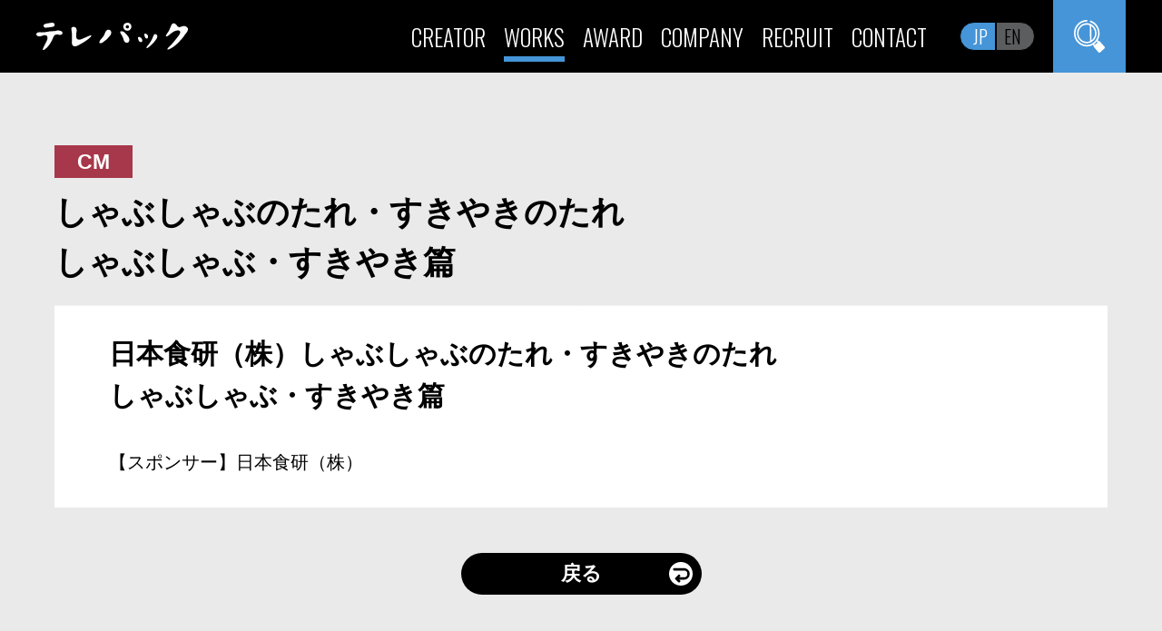

--- FILE ---
content_type: text/html; charset=UTF-8
request_url: https://telepack.co.jp/work/2349/
body_size: 37371
content:
<!DOCTYPE html>
<html lang="ja">
<head>
  
  <meta charset="UTF-8">
  <meta http-equiv="X-UA-Compatible" content="IE=edge">
  <meta name="viewport" content="width=device-width, initial-scale=1.0">
  <meta name='robots' content='index, follow, max-image-preview:large, max-snippet:-1, max-video-preview:-1' />

	<!-- This site is optimized with the Yoast SEO plugin v26.8 - https://yoast.com/product/yoast-seo-wordpress/ -->
	<title>しゃぶしゃぶのたれ・すきやきのたれしゃぶしゃぶ・すきやき篇 - 映像制作会社 株式会社テレパック (Telepack Co.,Ltd.)</title>
	<meta name="description" content="映像制作会社 株式会社テレパック (Telepack Co.,Ltd.) しゃぶしゃぶのたれ・すきやきのたれしゃぶしゃぶ・すきやき篇" />
	<link rel="canonical" href="https://telepack.co.jp/work/2349/" />
	<meta property="og:locale" content="ja_JP" />
	<meta property="og:type" content="article" />
	<meta property="og:title" content="しゃぶしゃぶのたれ・すきやきのたれしゃぶしゃぶ・すきやき篇 - 映像制作会社 株式会社テレパック (Telepack Co.,Ltd.)" />
	<meta property="og:description" content="映像制作会社 株式会社テレパック (Telepack Co.,Ltd.) しゃぶしゃぶのたれ・すきやきのたれしゃぶしゃぶ・すきやき篇" />
	<meta property="og:url" content="https://telepack.co.jp/work/2349/" />
	<meta property="og:site_name" content="映像制作会社 株式会社テレパック (Telepack Co.,Ltd.)" />
	<meta property="article:publisher" content="https://www.facebook.com/telepack.co.ltd" />
	<meta property="article:modified_time" content="2023-08-28T03:26:29+00:00" />
	<meta property="og:image" content="https://telepack.co.jp/wp-content/uploads/2023/08/Ogp.png" />
	<meta name="twitter:card" content="summary_large_image" />
	<meta name="twitter:image" content="https://telepack.co.jp/wp-content/uploads/2023/08/Ogp.png" />
	<meta name="twitter:site" content="@TelepackTV" />
	<script type="application/ld+json" class="yoast-schema-graph">{"@context":"https://schema.org","@graph":[{"@type":"WebPage","@id":"https://telepack.co.jp/work/2349/","url":"https://telepack.co.jp/work/2349/","name":"しゃぶしゃぶのたれ・すきやきのたれ しゃぶしゃぶ・すきやき篇 - 映像制作会社 株式会社テレパック (Telepack Co.,Ltd.)","isPartOf":{"@id":"https://telepack.co.jp/#website"},"datePublished":"1993-10-12T15:00:13+00:00","dateModified":"2023-08-28T03:26:29+00:00","description":"映像制作会社 株式会社テレパック (Telepack Co.,Ltd.) しゃぶしゃぶのたれ・すきやきのたれ しゃぶしゃぶ・すきやき篇","breadcrumb":{"@id":"https://telepack.co.jp/work/2349/#breadcrumb"},"inLanguage":"ja","potentialAction":[{"@type":"ReadAction","target":["https://telepack.co.jp/work/2349/"]}]},{"@type":"BreadcrumbList","@id":"https://telepack.co.jp/work/2349/#breadcrumb","itemListElement":[{"@type":"ListItem","position":1,"name":"Home","item":"https://telepack.co.jp/"},{"@type":"ListItem","position":2,"name":"WORKS","item":"https://telepack.co.jp/work/"},{"@type":"ListItem","position":3,"name":"しゃぶしゃぶのたれ・すきやきのたれしゃぶしゃぶ・すきやき篇"}]},{"@type":"WebSite","@id":"https://telepack.co.jp/#website","url":"https://telepack.co.jp/","name":"映像制作会社 株式会社テレパック (Telepack Co.,Ltd.)","description":"","publisher":{"@id":"https://telepack.co.jp/#organization"},"potentialAction":[{"@type":"SearchAction","target":{"@type":"EntryPoint","urlTemplate":"https://telepack.co.jp/?s={search_term_string}"},"query-input":{"@type":"PropertyValueSpecification","valueRequired":true,"valueName":"search_term_string"}}],"inLanguage":"ja"},{"@type":"Organization","@id":"https://telepack.co.jp/#organization","name":"映像制作会社 株式会社テレパック (Telepack Co.,Ltd.)","url":"https://telepack.co.jp/","logo":{"@type":"ImageObject","inLanguage":"ja","@id":"https://telepack.co.jp/#/schema/logo/image/","url":"https://telepack.co.jp/wp-content/uploads/2023/08/Ogp.png","contentUrl":"https://telepack.co.jp/wp-content/uploads/2023/08/Ogp.png","width":1200,"height":630,"caption":"映像制作会社 株式会社テレパック (Telepack Co.,Ltd.)"},"image":{"@id":"https://telepack.co.jp/#/schema/logo/image/"},"sameAs":["https://www.facebook.com/telepack.co.ltd","https://x.com/TelepackTV","https://www.youtube.com/channel/UCZEAcT8Dcr2l1luXYO9Tu7g","https://www.instagram.com/telepack55/"]}]}</script>
	<!-- / Yoast SEO plugin. -->


<link rel='dns-prefetch' href='//fonts.googleapis.com' />
<link rel="alternate" title="oEmbed (JSON)" type="application/json+oembed" href="https://telepack.co.jp/wp-json/oembed/1.0/embed?url=https%3A%2F%2Ftelepack.co.jp%2Fwork%2F2349%2F" />
<link rel="alternate" title="oEmbed (XML)" type="text/xml+oembed" href="https://telepack.co.jp/wp-json/oembed/1.0/embed?url=https%3A%2F%2Ftelepack.co.jp%2Fwork%2F2349%2F&#038;format=xml" />
<style id='wp-img-auto-sizes-contain-inline-css' type='text/css'>
img:is([sizes=auto i],[sizes^="auto," i]){contain-intrinsic-size:3000px 1500px}
/*# sourceURL=wp-img-auto-sizes-contain-inline-css */
</style>
<style id='wp-emoji-styles-inline-css' type='text/css'>

	img.wp-smiley, img.emoji {
		display: inline !important;
		border: none !important;
		box-shadow: none !important;
		height: 1em !important;
		width: 1em !important;
		margin: 0 0.07em !important;
		vertical-align: -0.1em !important;
		background: none !important;
		padding: 0 !important;
	}
/*# sourceURL=wp-emoji-styles-inline-css */
</style>
<style id='wp-block-library-inline-css' type='text/css'>
:root{--wp-block-synced-color:#7a00df;--wp-block-synced-color--rgb:122,0,223;--wp-bound-block-color:var(--wp-block-synced-color);--wp-editor-canvas-background:#ddd;--wp-admin-theme-color:#007cba;--wp-admin-theme-color--rgb:0,124,186;--wp-admin-theme-color-darker-10:#006ba1;--wp-admin-theme-color-darker-10--rgb:0,107,160.5;--wp-admin-theme-color-darker-20:#005a87;--wp-admin-theme-color-darker-20--rgb:0,90,135;--wp-admin-border-width-focus:2px}@media (min-resolution:192dpi){:root{--wp-admin-border-width-focus:1.5px}}.wp-element-button{cursor:pointer}:root .has-very-light-gray-background-color{background-color:#eee}:root .has-very-dark-gray-background-color{background-color:#313131}:root .has-very-light-gray-color{color:#eee}:root .has-very-dark-gray-color{color:#313131}:root .has-vivid-green-cyan-to-vivid-cyan-blue-gradient-background{background:linear-gradient(135deg,#00d084,#0693e3)}:root .has-purple-crush-gradient-background{background:linear-gradient(135deg,#34e2e4,#4721fb 50%,#ab1dfe)}:root .has-hazy-dawn-gradient-background{background:linear-gradient(135deg,#faaca8,#dad0ec)}:root .has-subdued-olive-gradient-background{background:linear-gradient(135deg,#fafae1,#67a671)}:root .has-atomic-cream-gradient-background{background:linear-gradient(135deg,#fdd79a,#004a59)}:root .has-nightshade-gradient-background{background:linear-gradient(135deg,#330968,#31cdcf)}:root .has-midnight-gradient-background{background:linear-gradient(135deg,#020381,#2874fc)}:root{--wp--preset--font-size--normal:16px;--wp--preset--font-size--huge:42px}.has-regular-font-size{font-size:1em}.has-larger-font-size{font-size:2.625em}.has-normal-font-size{font-size:var(--wp--preset--font-size--normal)}.has-huge-font-size{font-size:var(--wp--preset--font-size--huge)}.has-text-align-center{text-align:center}.has-text-align-left{text-align:left}.has-text-align-right{text-align:right}.has-fit-text{white-space:nowrap!important}#end-resizable-editor-section{display:none}.aligncenter{clear:both}.items-justified-left{justify-content:flex-start}.items-justified-center{justify-content:center}.items-justified-right{justify-content:flex-end}.items-justified-space-between{justify-content:space-between}.screen-reader-text{border:0;clip-path:inset(50%);height:1px;margin:-1px;overflow:hidden;padding:0;position:absolute;width:1px;word-wrap:normal!important}.screen-reader-text:focus{background-color:#ddd;clip-path:none;color:#444;display:block;font-size:1em;height:auto;left:5px;line-height:normal;padding:15px 23px 14px;text-decoration:none;top:5px;width:auto;z-index:100000}html :where(.has-border-color){border-style:solid}html :where([style*=border-top-color]){border-top-style:solid}html :where([style*=border-right-color]){border-right-style:solid}html :where([style*=border-bottom-color]){border-bottom-style:solid}html :where([style*=border-left-color]){border-left-style:solid}html :where([style*=border-width]){border-style:solid}html :where([style*=border-top-width]){border-top-style:solid}html :where([style*=border-right-width]){border-right-style:solid}html :where([style*=border-bottom-width]){border-bottom-style:solid}html :where([style*=border-left-width]){border-left-style:solid}html :where(img[class*=wp-image-]){height:auto;max-width:100%}:where(figure){margin:0 0 1em}html :where(.is-position-sticky){--wp-admin--admin-bar--position-offset:var(--wp-admin--admin-bar--height,0px)}@media screen and (max-width:600px){html :where(.is-position-sticky){--wp-admin--admin-bar--position-offset:0px}}

/*# sourceURL=wp-block-library-inline-css */
</style><style id='global-styles-inline-css' type='text/css'>
:root{--wp--preset--aspect-ratio--square: 1;--wp--preset--aspect-ratio--4-3: 4/3;--wp--preset--aspect-ratio--3-4: 3/4;--wp--preset--aspect-ratio--3-2: 3/2;--wp--preset--aspect-ratio--2-3: 2/3;--wp--preset--aspect-ratio--16-9: 16/9;--wp--preset--aspect-ratio--9-16: 9/16;--wp--preset--color--black: #000000;--wp--preset--color--cyan-bluish-gray: #abb8c3;--wp--preset--color--white: #ffffff;--wp--preset--color--pale-pink: #f78da7;--wp--preset--color--vivid-red: #cf2e2e;--wp--preset--color--luminous-vivid-orange: #ff6900;--wp--preset--color--luminous-vivid-amber: #fcb900;--wp--preset--color--light-green-cyan: #7bdcb5;--wp--preset--color--vivid-green-cyan: #00d084;--wp--preset--color--pale-cyan-blue: #8ed1fc;--wp--preset--color--vivid-cyan-blue: #0693e3;--wp--preset--color--vivid-purple: #9b51e0;--wp--preset--gradient--vivid-cyan-blue-to-vivid-purple: linear-gradient(135deg,rgb(6,147,227) 0%,rgb(155,81,224) 100%);--wp--preset--gradient--light-green-cyan-to-vivid-green-cyan: linear-gradient(135deg,rgb(122,220,180) 0%,rgb(0,208,130) 100%);--wp--preset--gradient--luminous-vivid-amber-to-luminous-vivid-orange: linear-gradient(135deg,rgb(252,185,0) 0%,rgb(255,105,0) 100%);--wp--preset--gradient--luminous-vivid-orange-to-vivid-red: linear-gradient(135deg,rgb(255,105,0) 0%,rgb(207,46,46) 100%);--wp--preset--gradient--very-light-gray-to-cyan-bluish-gray: linear-gradient(135deg,rgb(238,238,238) 0%,rgb(169,184,195) 100%);--wp--preset--gradient--cool-to-warm-spectrum: linear-gradient(135deg,rgb(74,234,220) 0%,rgb(151,120,209) 20%,rgb(207,42,186) 40%,rgb(238,44,130) 60%,rgb(251,105,98) 80%,rgb(254,248,76) 100%);--wp--preset--gradient--blush-light-purple: linear-gradient(135deg,rgb(255,206,236) 0%,rgb(152,150,240) 100%);--wp--preset--gradient--blush-bordeaux: linear-gradient(135deg,rgb(254,205,165) 0%,rgb(254,45,45) 50%,rgb(107,0,62) 100%);--wp--preset--gradient--luminous-dusk: linear-gradient(135deg,rgb(255,203,112) 0%,rgb(199,81,192) 50%,rgb(65,88,208) 100%);--wp--preset--gradient--pale-ocean: linear-gradient(135deg,rgb(255,245,203) 0%,rgb(182,227,212) 50%,rgb(51,167,181) 100%);--wp--preset--gradient--electric-grass: linear-gradient(135deg,rgb(202,248,128) 0%,rgb(113,206,126) 100%);--wp--preset--gradient--midnight: linear-gradient(135deg,rgb(2,3,129) 0%,rgb(40,116,252) 100%);--wp--preset--font-size--small: 13px;--wp--preset--font-size--medium: 20px;--wp--preset--font-size--large: 36px;--wp--preset--font-size--x-large: 42px;--wp--preset--spacing--20: 0.44rem;--wp--preset--spacing--30: 0.67rem;--wp--preset--spacing--40: 1rem;--wp--preset--spacing--50: 1.5rem;--wp--preset--spacing--60: 2.25rem;--wp--preset--spacing--70: 3.38rem;--wp--preset--spacing--80: 5.06rem;--wp--preset--shadow--natural: 6px 6px 9px rgba(0, 0, 0, 0.2);--wp--preset--shadow--deep: 12px 12px 50px rgba(0, 0, 0, 0.4);--wp--preset--shadow--sharp: 6px 6px 0px rgba(0, 0, 0, 0.2);--wp--preset--shadow--outlined: 6px 6px 0px -3px rgb(255, 255, 255), 6px 6px rgb(0, 0, 0);--wp--preset--shadow--crisp: 6px 6px 0px rgb(0, 0, 0);}:where(.is-layout-flex){gap: 0.5em;}:where(.is-layout-grid){gap: 0.5em;}body .is-layout-flex{display: flex;}.is-layout-flex{flex-wrap: wrap;align-items: center;}.is-layout-flex > :is(*, div){margin: 0;}body .is-layout-grid{display: grid;}.is-layout-grid > :is(*, div){margin: 0;}:where(.wp-block-columns.is-layout-flex){gap: 2em;}:where(.wp-block-columns.is-layout-grid){gap: 2em;}:where(.wp-block-post-template.is-layout-flex){gap: 1.25em;}:where(.wp-block-post-template.is-layout-grid){gap: 1.25em;}.has-black-color{color: var(--wp--preset--color--black) !important;}.has-cyan-bluish-gray-color{color: var(--wp--preset--color--cyan-bluish-gray) !important;}.has-white-color{color: var(--wp--preset--color--white) !important;}.has-pale-pink-color{color: var(--wp--preset--color--pale-pink) !important;}.has-vivid-red-color{color: var(--wp--preset--color--vivid-red) !important;}.has-luminous-vivid-orange-color{color: var(--wp--preset--color--luminous-vivid-orange) !important;}.has-luminous-vivid-amber-color{color: var(--wp--preset--color--luminous-vivid-amber) !important;}.has-light-green-cyan-color{color: var(--wp--preset--color--light-green-cyan) !important;}.has-vivid-green-cyan-color{color: var(--wp--preset--color--vivid-green-cyan) !important;}.has-pale-cyan-blue-color{color: var(--wp--preset--color--pale-cyan-blue) !important;}.has-vivid-cyan-blue-color{color: var(--wp--preset--color--vivid-cyan-blue) !important;}.has-vivid-purple-color{color: var(--wp--preset--color--vivid-purple) !important;}.has-black-background-color{background-color: var(--wp--preset--color--black) !important;}.has-cyan-bluish-gray-background-color{background-color: var(--wp--preset--color--cyan-bluish-gray) !important;}.has-white-background-color{background-color: var(--wp--preset--color--white) !important;}.has-pale-pink-background-color{background-color: var(--wp--preset--color--pale-pink) !important;}.has-vivid-red-background-color{background-color: var(--wp--preset--color--vivid-red) !important;}.has-luminous-vivid-orange-background-color{background-color: var(--wp--preset--color--luminous-vivid-orange) !important;}.has-luminous-vivid-amber-background-color{background-color: var(--wp--preset--color--luminous-vivid-amber) !important;}.has-light-green-cyan-background-color{background-color: var(--wp--preset--color--light-green-cyan) !important;}.has-vivid-green-cyan-background-color{background-color: var(--wp--preset--color--vivid-green-cyan) !important;}.has-pale-cyan-blue-background-color{background-color: var(--wp--preset--color--pale-cyan-blue) !important;}.has-vivid-cyan-blue-background-color{background-color: var(--wp--preset--color--vivid-cyan-blue) !important;}.has-vivid-purple-background-color{background-color: var(--wp--preset--color--vivid-purple) !important;}.has-black-border-color{border-color: var(--wp--preset--color--black) !important;}.has-cyan-bluish-gray-border-color{border-color: var(--wp--preset--color--cyan-bluish-gray) !important;}.has-white-border-color{border-color: var(--wp--preset--color--white) !important;}.has-pale-pink-border-color{border-color: var(--wp--preset--color--pale-pink) !important;}.has-vivid-red-border-color{border-color: var(--wp--preset--color--vivid-red) !important;}.has-luminous-vivid-orange-border-color{border-color: var(--wp--preset--color--luminous-vivid-orange) !important;}.has-luminous-vivid-amber-border-color{border-color: var(--wp--preset--color--luminous-vivid-amber) !important;}.has-light-green-cyan-border-color{border-color: var(--wp--preset--color--light-green-cyan) !important;}.has-vivid-green-cyan-border-color{border-color: var(--wp--preset--color--vivid-green-cyan) !important;}.has-pale-cyan-blue-border-color{border-color: var(--wp--preset--color--pale-cyan-blue) !important;}.has-vivid-cyan-blue-border-color{border-color: var(--wp--preset--color--vivid-cyan-blue) !important;}.has-vivid-purple-border-color{border-color: var(--wp--preset--color--vivid-purple) !important;}.has-vivid-cyan-blue-to-vivid-purple-gradient-background{background: var(--wp--preset--gradient--vivid-cyan-blue-to-vivid-purple) !important;}.has-light-green-cyan-to-vivid-green-cyan-gradient-background{background: var(--wp--preset--gradient--light-green-cyan-to-vivid-green-cyan) !important;}.has-luminous-vivid-amber-to-luminous-vivid-orange-gradient-background{background: var(--wp--preset--gradient--luminous-vivid-amber-to-luminous-vivid-orange) !important;}.has-luminous-vivid-orange-to-vivid-red-gradient-background{background: var(--wp--preset--gradient--luminous-vivid-orange-to-vivid-red) !important;}.has-very-light-gray-to-cyan-bluish-gray-gradient-background{background: var(--wp--preset--gradient--very-light-gray-to-cyan-bluish-gray) !important;}.has-cool-to-warm-spectrum-gradient-background{background: var(--wp--preset--gradient--cool-to-warm-spectrum) !important;}.has-blush-light-purple-gradient-background{background: var(--wp--preset--gradient--blush-light-purple) !important;}.has-blush-bordeaux-gradient-background{background: var(--wp--preset--gradient--blush-bordeaux) !important;}.has-luminous-dusk-gradient-background{background: var(--wp--preset--gradient--luminous-dusk) !important;}.has-pale-ocean-gradient-background{background: var(--wp--preset--gradient--pale-ocean) !important;}.has-electric-grass-gradient-background{background: var(--wp--preset--gradient--electric-grass) !important;}.has-midnight-gradient-background{background: var(--wp--preset--gradient--midnight) !important;}.has-small-font-size{font-size: var(--wp--preset--font-size--small) !important;}.has-medium-font-size{font-size: var(--wp--preset--font-size--medium) !important;}.has-large-font-size{font-size: var(--wp--preset--font-size--large) !important;}.has-x-large-font-size{font-size: var(--wp--preset--font-size--x-large) !important;}
/*# sourceURL=global-styles-inline-css */
</style>

<style id='classic-theme-styles-inline-css' type='text/css'>
/*! This file is auto-generated */
.wp-block-button__link{color:#fff;background-color:#32373c;border-radius:9999px;box-shadow:none;text-decoration:none;padding:calc(.667em + 2px) calc(1.333em + 2px);font-size:1.125em}.wp-block-file__button{background:#32373c;color:#fff;text-decoration:none}
/*# sourceURL=/wp-includes/css/classic-themes.min.css */
</style>
<link rel='stylesheet' id='dashicons-css' href='https://telepack.co.jp/wp-includes/css/dashicons.min.css?ver=5e100a353ce535b96eac4f93e9ac6e95' type='text/css' media='all' />
<link rel='stylesheet' id='admin-bar-css' href='https://telepack.co.jp/wp-includes/css/admin-bar.min.css?ver=5e100a353ce535b96eac4f93e9ac6e95' type='text/css' media='all' />
<style id='admin-bar-inline-css' type='text/css'>

    /* Hide CanvasJS credits for P404 charts specifically */
    #p404RedirectChart .canvasjs-chart-credit {
        display: none !important;
    }
    
    #p404RedirectChart canvas {
        border-radius: 6px;
    }

    .p404-redirect-adminbar-weekly-title {
        font-weight: bold;
        font-size: 14px;
        color: #fff;
        margin-bottom: 6px;
    }

    #wpadminbar #wp-admin-bar-p404_free_top_button .ab-icon:before {
        content: "\f103";
        color: #dc3545;
        top: 3px;
    }
    
    #wp-admin-bar-p404_free_top_button .ab-item {
        min-width: 80px !important;
        padding: 0px !important;
    }
    
    /* Ensure proper positioning and z-index for P404 dropdown */
    .p404-redirect-adminbar-dropdown-wrap { 
        min-width: 0; 
        padding: 0;
        position: static !important;
    }
    
    #wpadminbar #wp-admin-bar-p404_free_top_button_dropdown {
        position: static !important;
    }
    
    #wpadminbar #wp-admin-bar-p404_free_top_button_dropdown .ab-item {
        padding: 0 !important;
        margin: 0 !important;
    }
    
    .p404-redirect-dropdown-container {
        min-width: 340px;
        padding: 18px 18px 12px 18px;
        background: #23282d !important;
        color: #fff;
        border-radius: 12px;
        box-shadow: 0 8px 32px rgba(0,0,0,0.25);
        margin-top: 10px;
        position: relative !important;
        z-index: 999999 !important;
        display: block !important;
        border: 1px solid #444;
    }
    
    /* Ensure P404 dropdown appears on hover */
    #wpadminbar #wp-admin-bar-p404_free_top_button .p404-redirect-dropdown-container { 
        display: none !important;
    }
    
    #wpadminbar #wp-admin-bar-p404_free_top_button:hover .p404-redirect-dropdown-container { 
        display: block !important;
    }
    
    #wpadminbar #wp-admin-bar-p404_free_top_button:hover #wp-admin-bar-p404_free_top_button_dropdown .p404-redirect-dropdown-container {
        display: block !important;
    }
    
    .p404-redirect-card {
        background: #2c3338;
        border-radius: 8px;
        padding: 18px 18px 12px 18px;
        box-shadow: 0 2px 8px rgba(0,0,0,0.07);
        display: flex;
        flex-direction: column;
        align-items: flex-start;
        border: 1px solid #444;
    }
    
    .p404-redirect-btn {
        display: inline-block;
        background: #dc3545;
        color: #fff !important;
        font-weight: bold;
        padding: 5px 22px;
        border-radius: 8px;
        text-decoration: none;
        font-size: 17px;
        transition: background 0.2s, box-shadow 0.2s;
        margin-top: 8px;
        box-shadow: 0 2px 8px rgba(220,53,69,0.15);
        text-align: center;
        line-height: 1.6;
    }
    
    .p404-redirect-btn:hover {
        background: #c82333;
        color: #fff !important;
        box-shadow: 0 4px 16px rgba(220,53,69,0.25);
    }
    
    /* Prevent conflicts with other admin bar dropdowns */
    #wpadminbar .ab-top-menu > li:hover > .ab-item,
    #wpadminbar .ab-top-menu > li.hover > .ab-item {
        z-index: auto;
    }
    
    #wpadminbar #wp-admin-bar-p404_free_top_button:hover > .ab-item {
        z-index: 999998 !important;
    }
    
/*# sourceURL=admin-bar-inline-css */
</style>
<link rel='stylesheet' id='contact-form-7-css' href='https://telepack.co.jp/wp-content/plugins/contact-form-7/includes/css/styles.css?ver=6.1.4' type='text/css' media='all' />
<link rel='stylesheet' id='cf7msm_styles-css' href='https://telepack.co.jp/wp-content/plugins/contact-form-7-multi-step-module/resources/cf7msm.css?ver=4.5' type='text/css' media='all' />
<link rel='stylesheet' id='google-fonts-css' href='https://fonts.googleapis.com/css2?family=Oswald%3Awght%40300&#038;display=swap&#038;ver=5e100a353ce535b96eac4f93e9ac6e95' type='text/css' media='all' />
<link rel='stylesheet' id='recruit-style-css' href='https://telepack.co.jp/wp-content/themes/telepack_2023/css/work.css?ver=5e100a353ce535b96eac4f93e9ac6e95' type='text/css' media='all' />
<link rel='stylesheet' id='cf7cf-style-css' href='https://telepack.co.jp/wp-content/plugins/cf7-conditional-fields/style.css?ver=2.6.7' type='text/css' media='all' />
<script type="text/javascript" src="https://telepack.co.jp/wp-includes/js/jquery/jquery.min.js?ver=3.7.1" id="jquery-core-js"></script>
<script type="text/javascript" src="https://telepack.co.jp/wp-includes/js/jquery/jquery-migrate.min.js?ver=3.4.1" id="jquery-migrate-js"></script>
<link rel="https://api.w.org/" href="https://telepack.co.jp/wp-json/" /><link rel="alternate" title="JSON" type="application/json" href="https://telepack.co.jp/wp-json/wp/v2/work/2349" /><link rel="EditURI" type="application/rsd+xml" title="RSD" href="https://telepack.co.jp/xmlrpc.php?rsd" />

<link rel='shortlink' href='https://telepack.co.jp/?p=2349' />
<link rel="icon" href="https://telepack.co.jp/wp-content/uploads/2023/06/cropped-Favicon-32x32.png" sizes="32x32" />
<link rel="icon" href="https://telepack.co.jp/wp-content/uploads/2023/06/cropped-Favicon-192x192.png" sizes="192x192" />
<link rel="apple-touch-icon" href="https://telepack.co.jp/wp-content/uploads/2023/06/cropped-Favicon-180x180.png" />
<meta name="msapplication-TileImage" content="https://telepack.co.jp/wp-content/uploads/2023/06/cropped-Favicon-270x270.png" />

  <link rel="preconnect" href="https://fonts.googleapis.com">
  <link rel="preconnect" href="https://fonts.gstatic.com" crossorigin>

</head>
<body class="wp-singular work-template-default single single-work postid-2349 wp-theme-telepack_2023">
  
  <div class="wrapper">
    <header class="header">
  <div class="header__inner">
    <p class="header__logo"><a href="https://telepack.co.jp/"><img src="https://telepack.co.jp/wp-content/themes/telepack_2023/img/common/logo_telepack.svg" alt="テレパック"></a></p>
    <p class="header__logo en"><a href="https://telepack.co.jp/">TELEPACK CO.,LTD.</a></p>
    <a class="header__burger">
      <span></span>
      <span></span>
      <span></span>
    </a>
    <nav class="header__gnav">
      <ul>
        <li><a href="/creator/">CREATOR</a></li>
        <li><a href="https://telepack.co.jp/work/">WORKS</a></li>
        <li><a href="/award/">AWARD</a></li>
        <li><a href="/company/">COMPANY</a></li>
        <li><a href="/recruit/">RECRUIT</a></li>
        <li><a href="/contact/">CONTACT</a></li>
        <li class="header__sns">
          <p>FOLLOW US</p>
          <ul>
            <li><a href="https://twitter.com/TelepackTV" target="_blank"><img src="https://telepack.co.jp/wp-content/themes/telepack_2023/img/common/icon_twitter.svg" alt="Twitter"></a></li>
            <li><a href="https://www.facebook.com/telepack.co.ltd" target="_blank"><img src="https://telepack.co.jp/wp-content/themes/telepack_2023/img/common/icon_facebook.svg" alt="facebook"></a></li>
            <li><a href="https://www.youtube.com/channel/UCZEAcT8Dcr2l1luXYO9Tu7g" target="_blank"><img src="https://telepack.co.jp/wp-content/themes/telepack_2023/img/common/icon_youtube.svg" alt="YouTube"></a></li>
            <li><a href="https://www.instagram.com/telepack55/" target="_blank"><img src="https://telepack.co.jp/wp-content/themes/telepack_2023/img/common/icon_instagram.svg" alt="Instagram"></a></li>
          </ul>
        </li>
      </ul>
    </nav>
    <div class="header__trans">
      <a class="header__trans__btn header__trans__btn--jp" href="/">JP</a>
      <a class="header__trans__btn header__trans__btn--en" href="/en/">EN</a>
    </div>
    <form role="search" method="get" id="searchform" class="searchform" action="https://telepack.co.jp/">
				<div>
					<label class="screen-reader-text" for="s">検索:</label>
					<input type="text" value="" name="s" id="s" />
					<input type="submit" id="searchsubmit" value="検索" />
				</div>
			</form>    <button class="header__search">
      <img src="https://telepack.co.jp/wp-content/themes/telepack_2023/img/common/icon_search.svg" alt="サイト内検索">
    </button>
  </div>
</header>
<main>

    <div class="mv">
    <div class="mv__inner">
                <div class="mv__tag tag tag--cm">CM</div>
        <h1 class="mv__ttl ttl--h2">しゃぶしゃぶのたれ・すきやきのたれ<br>しゃぶしゃぶ・すきやき篇</h1>
            </div>
    <!-- /.mv__inner -->
    <ul class="mv__slider ">
                    <li><img src="https://telepack.co.jp/wp-content/themes/telepack_2023/img/dummy.png" alt="moja"></li>
            </ul>
    </div>
    <!-- /.mv -->

    <div class="work">
    <h2 class="work__ttl ttl--h2">日本食研（株）しゃぶしゃぶのたれ・すきやきのたれ<br />
しゃぶしゃぶ・すきやき篇</h2>
    <p class="work__text">【スポンサー】日本食研（株）</p>
    <div class="work__inner">
        
        
            </div>
    <!-- /.work__inner -->
    </div>
    <!-- /.work -->

    

    
    <button class="work__back btn--back">戻る</button>

</main>

<footer class="footer">
  <button class="footer__pageTop"><a href="#top" data-scroll><img src="https://telepack.co.jp/wp-content/themes/telepack_2023/img/common/icon_pagetop.svg" alt="PAGE TOP"></a></button>
  <div class="footer__inner">
    <nav class="footer__gnav">
      <ul>
        <li><a href="/creator/">CREATOR</a></li>
        <li><a href="/work/">WORKS</a></li>
        <li><a href="/award/">AWARD</a></li>
        <li><a href="/company/">COMPANY</a></li>
        <li><a href="/recruit/">RECRUIT</a></li>
        <li><a href="/contact/">CONTACT</a></li>
      </ul>
    </nav>
    <nav class="footer__fnav">
      <ul>
        <li><a href="/privacy/">プライバシーポリシー</a></li>
      </ul>
    </nav>
    <ul class="footer__sns">
      <li><a href="https://twitter.com/TelepackTV" target="_blank"><img src="https://telepack.co.jp/wp-content/themes/telepack_2023/img/common/icon_twitter.svg" alt="Twitter"></a></li>
      <li><a href="https://www.facebook.com/telepack.co.ltd" target="_blank"><img src="https://telepack.co.jp/wp-content/themes/telepack_2023/img/common/icon_facebook.svg" alt="facebook"></a></li>
      <li><a href="https://www.youtube.com/channel/UCZEAcT8Dcr2l1luXYO9Tu7g" target="_blank"><img src="https://telepack.co.jp/wp-content/themes/telepack_2023/img/common/icon_youtube.svg" alt="YouTube"></a></li>
      <li><a href="https://www.instagram.com/telepack55/" target="_blank"><img src="https://telepack.co.jp/wp-content/themes/telepack_2023/img/common/icon_instagram.svg" alt="Instagram"></a></li>
    </ul>
    <p class="footer__logo"><img src="https://telepack.co.jp/wp-content/themes/telepack_2023/img/common/logo_telepack.svg" alt="テレパック"></p>
    <p class="footer__logo en">TELEPACK CO.,LTD.</p>
    <small class="footer__copyright">Copyright&copy; 2023, TELEPACK, Inc. All Rights Reserved.</small>
  </div>
</footer>
  </div>
  <!-- /.wrapeer -->

<script type="speculationrules">
{"prefetch":[{"source":"document","where":{"and":[{"href_matches":"/*"},{"not":{"href_matches":["/wp-*.php","/wp-admin/*","/wp-content/uploads/*","/wp-content/*","/wp-content/plugins/*","/wp-content/themes/telepack_2023/*","/*\\?(.+)"]}},{"not":{"selector_matches":"a[rel~=\"nofollow\"]"}},{"not":{"selector_matches":".no-prefetch, .no-prefetch a"}}]},"eagerness":"conservative"}]}
</script>
<script type="text/javascript" src="https://telepack.co.jp/wp-includes/js/dist/hooks.min.js?ver=dd5603f07f9220ed27f1" id="wp-hooks-js"></script>
<script type="text/javascript" src="https://telepack.co.jp/wp-includes/js/dist/i18n.min.js?ver=c26c3dc7bed366793375" id="wp-i18n-js"></script>
<script type="text/javascript" id="wp-i18n-js-after">
/* <![CDATA[ */
wp.i18n.setLocaleData( { 'text direction\u0004ltr': [ 'ltr' ] } );
//# sourceURL=wp-i18n-js-after
/* ]]> */
</script>
<script type="text/javascript" src="https://telepack.co.jp/wp-content/plugins/contact-form-7/includes/swv/js/index.js?ver=6.1.4" id="swv-js"></script>
<script type="text/javascript" id="contact-form-7-js-translations">
/* <![CDATA[ */
( function( domain, translations ) {
	var localeData = translations.locale_data[ domain ] || translations.locale_data.messages;
	localeData[""].domain = domain;
	wp.i18n.setLocaleData( localeData, domain );
} )( "contact-form-7", {"translation-revision-date":"2025-11-30 08:12:23+0000","generator":"GlotPress\/4.0.3","domain":"messages","locale_data":{"messages":{"":{"domain":"messages","plural-forms":"nplurals=1; plural=0;","lang":"ja_JP"},"This contact form is placed in the wrong place.":["\u3053\u306e\u30b3\u30f3\u30bf\u30af\u30c8\u30d5\u30a9\u30fc\u30e0\u306f\u9593\u9055\u3063\u305f\u4f4d\u7f6e\u306b\u7f6e\u304b\u308c\u3066\u3044\u307e\u3059\u3002"],"Error:":["\u30a8\u30e9\u30fc:"]}},"comment":{"reference":"includes\/js\/index.js"}} );
//# sourceURL=contact-form-7-js-translations
/* ]]> */
</script>
<script type="text/javascript" id="contact-form-7-js-before">
/* <![CDATA[ */
var wpcf7 = {
    "api": {
        "root": "https:\/\/telepack.co.jp\/wp-json\/",
        "namespace": "contact-form-7\/v1"
    }
};
//# sourceURL=contact-form-7-js-before
/* ]]> */
</script>
<script type="text/javascript" src="https://telepack.co.jp/wp-content/plugins/contact-form-7/includes/js/index.js?ver=6.1.4" id="contact-form-7-js"></script>
<script type="text/javascript" id="cf7msm-js-extra">
/* <![CDATA[ */
var cf7msm_posted_data = {"_wpcf7cf_hidden_group_fields":"[]","_wpcf7cf_hidden_groups":"[]","_wpcf7cf_visible_groups":"[]"};
//# sourceURL=cf7msm-js-extra
/* ]]> */
</script>
<script type="text/javascript" src="https://telepack.co.jp/wp-content/plugins/contact-form-7-multi-step-module/resources/cf7msm.min.js?ver=4.5" id="cf7msm-js"></script>
<script type="text/javascript" src="https://telepack.co.jp/wp-content/themes/telepack_2023/js/work.js?ver=5e100a353ce535b96eac4f93e9ac6e95" id="index-script-js"></script>
<script type="text/javascript" id="wpcf7cf-scripts-js-extra">
/* <![CDATA[ */
var wpcf7cf_global_settings = {"ajaxurl":"https://telepack.co.jp/wp-admin/admin-ajax.php"};
//# sourceURL=wpcf7cf-scripts-js-extra
/* ]]> */
</script>
<script type="text/javascript" src="https://telepack.co.jp/wp-content/plugins/cf7-conditional-fields/js/scripts.js?ver=2.6.7" id="wpcf7cf-scripts-js"></script>
<script id="wp-emoji-settings" type="application/json">
{"baseUrl":"https://s.w.org/images/core/emoji/17.0.2/72x72/","ext":".png","svgUrl":"https://s.w.org/images/core/emoji/17.0.2/svg/","svgExt":".svg","source":{"concatemoji":"https://telepack.co.jp/wp-includes/js/wp-emoji-release.min.js?ver=5e100a353ce535b96eac4f93e9ac6e95"}}
</script>
<script type="module">
/* <![CDATA[ */
/*! This file is auto-generated */
const a=JSON.parse(document.getElementById("wp-emoji-settings").textContent),o=(window._wpemojiSettings=a,"wpEmojiSettingsSupports"),s=["flag","emoji"];function i(e){try{var t={supportTests:e,timestamp:(new Date).valueOf()};sessionStorage.setItem(o,JSON.stringify(t))}catch(e){}}function c(e,t,n){e.clearRect(0,0,e.canvas.width,e.canvas.height),e.fillText(t,0,0);t=new Uint32Array(e.getImageData(0,0,e.canvas.width,e.canvas.height).data);e.clearRect(0,0,e.canvas.width,e.canvas.height),e.fillText(n,0,0);const a=new Uint32Array(e.getImageData(0,0,e.canvas.width,e.canvas.height).data);return t.every((e,t)=>e===a[t])}function p(e,t){e.clearRect(0,0,e.canvas.width,e.canvas.height),e.fillText(t,0,0);var n=e.getImageData(16,16,1,1);for(let e=0;e<n.data.length;e++)if(0!==n.data[e])return!1;return!0}function u(e,t,n,a){switch(t){case"flag":return n(e,"\ud83c\udff3\ufe0f\u200d\u26a7\ufe0f","\ud83c\udff3\ufe0f\u200b\u26a7\ufe0f")?!1:!n(e,"\ud83c\udde8\ud83c\uddf6","\ud83c\udde8\u200b\ud83c\uddf6")&&!n(e,"\ud83c\udff4\udb40\udc67\udb40\udc62\udb40\udc65\udb40\udc6e\udb40\udc67\udb40\udc7f","\ud83c\udff4\u200b\udb40\udc67\u200b\udb40\udc62\u200b\udb40\udc65\u200b\udb40\udc6e\u200b\udb40\udc67\u200b\udb40\udc7f");case"emoji":return!a(e,"\ud83e\u1fac8")}return!1}function f(e,t,n,a){let r;const o=(r="undefined"!=typeof WorkerGlobalScope&&self instanceof WorkerGlobalScope?new OffscreenCanvas(300,150):document.createElement("canvas")).getContext("2d",{willReadFrequently:!0}),s=(o.textBaseline="top",o.font="600 32px Arial",{});return e.forEach(e=>{s[e]=t(o,e,n,a)}),s}function r(e){var t=document.createElement("script");t.src=e,t.defer=!0,document.head.appendChild(t)}a.supports={everything:!0,everythingExceptFlag:!0},new Promise(t=>{let n=function(){try{var e=JSON.parse(sessionStorage.getItem(o));if("object"==typeof e&&"number"==typeof e.timestamp&&(new Date).valueOf()<e.timestamp+604800&&"object"==typeof e.supportTests)return e.supportTests}catch(e){}return null}();if(!n){if("undefined"!=typeof Worker&&"undefined"!=typeof OffscreenCanvas&&"undefined"!=typeof URL&&URL.createObjectURL&&"undefined"!=typeof Blob)try{var e="postMessage("+f.toString()+"("+[JSON.stringify(s),u.toString(),c.toString(),p.toString()].join(",")+"));",a=new Blob([e],{type:"text/javascript"});const r=new Worker(URL.createObjectURL(a),{name:"wpTestEmojiSupports"});return void(r.onmessage=e=>{i(n=e.data),r.terminate(),t(n)})}catch(e){}i(n=f(s,u,c,p))}t(n)}).then(e=>{for(const n in e)a.supports[n]=e[n],a.supports.everything=a.supports.everything&&a.supports[n],"flag"!==n&&(a.supports.everythingExceptFlag=a.supports.everythingExceptFlag&&a.supports[n]);var t;a.supports.everythingExceptFlag=a.supports.everythingExceptFlag&&!a.supports.flag,a.supports.everything||((t=a.source||{}).concatemoji?r(t.concatemoji):t.wpemoji&&t.twemoji&&(r(t.twemoji),r(t.wpemoji)))});
//# sourceURL=https://telepack.co.jp/wp-includes/js/wp-emoji-loader.min.js
/* ]]> */
</script>
</body>
</html><script>
(function () {
const name = ["\u30a2\u30b7\u30b9\u30bf\u30f3\u30c8\u30c7\u30a3\u30ec\u30af\u30bf\u30fc","\u30a2\u30b7\u30b9\u30bf\u30f3\u30c8\u30d7\u30ed\u30c7\u30e5\u30fc\u30b5\u30fc","\u30c7\u30a3\u30ec\u30af\u30bf\u30fc","\u30d7\u30ed\u30c7\u30e5\u30fc\u30b5\u30fc","\u30e9\u30a4\u30c4","\u64ae\u5f71","\u7de8\u96c6","\u811a\u672c"];
const slug = ["j_ad","j_ap","j_d","j_p","j_r","j_c","j_e","j_w"];

const positions = document.querySelectorAll('.pos');
positions.forEach((p)=>{
    for(let i = 0; i < name.length; i++){
        const alphabet = slug[i].substr(2).toUpperCase();
        const jp = p.textContent.replace(name[i], alphabet);
        p.textContent = jp;
    }
});
}());
</script>

--- FILE ---
content_type: image/svg+xml
request_url: https://telepack.co.jp/wp-content/themes/telepack_2023/img/common/icon_facebook.svg
body_size: 896
content:
<svg xmlns="http://www.w3.org/2000/svg" xmlns:xlink="http://www.w3.org/1999/xlink" width="33" height="32" viewBox="0 0 33 32"><defs><clipPath id="a"><rect width="33" height="32" transform="translate(-0.136 0.305)" fill="none"/></clipPath></defs><g transform="translate(0.136 -0.305)" clip-path="url(#a)"><path d="M32.615,16.307A16.307,16.307,0,1,0,13.759,32.417v-11.4H9.619V16.307h4.141V12.715c0-4.087,2.435-6.345,6.159-6.345a25.077,25.077,0,0,1,3.65.319V10.7H21.513a2.357,2.357,0,0,0-2.657,2.547v3.059h4.523l-.723,4.714h-3.8v11.4A16.311,16.311,0,0,0,32.615,16.307" transform="translate(-0.123 0.09)" fill="#1877f2"/><path d="M315.036,214.651l.723-4.714h-4.523v-3.059a2.357,2.357,0,0,1,2.657-2.547h2.056v-4.013A25.076,25.076,0,0,0,312.3,200c-3.725,0-6.16,2.258-6.16,6.345v3.593H302v4.714h4.141v11.4a16.479,16.479,0,0,0,5.1,0v-11.4Z" transform="translate(-292.504 -193.54)" fill="#fff"/></g></svg>

--- FILE ---
content_type: image/svg+xml
request_url: https://telepack.co.jp/wp-content/themes/telepack_2023/img/common/icon_pagetop.svg
body_size: 3195
content:
<svg xmlns="http://www.w3.org/2000/svg" width="63.276" height="38.642" viewBox="0 0 63.276 38.642"><g transform="translate(-668.768 -2354.12)"><path d="M.768-8.676q.5-.048,1.086-.072t1.194-.024a6.945,6.945,0,0,1,1.4.132,3.452,3.452,0,0,1,1.128.432,2.12,2.12,0,0,1,.762.81,2.634,2.634,0,0,1,.276,1.266,2.8,2.8,0,0,1-.39,1.512A2.489,2.489,0,0,1,5.1-3.666a4.24,4.24,0,0,1-1.752.33q-.264,0-.534-.018t-.5-.03V0H.768ZM3.1-4.572a2.324,2.324,0,0,0,1.44-.4A1.355,1.355,0,0,0,5.064-6.12,1.251,1.251,0,0,0,4.6-7.188a2.2,2.2,0,0,0-1.338-.348q-.216,0-.468.006t-.48.03v2.868l.336.036A4.019,4.019,0,0,0,3.1-4.572ZM10.74-8.736h1.98L15.384,0h-1.62L12.2-5.82l-.468-1.632h-.024L11.244-5.82,9.7,0H8.076Zm-.2,5.148h2.388L13.2-2.376H10.26ZM21.876.144a4.986,4.986,0,0,1-1.89-.33,3.624,3.624,0,0,1-1.35-.93,3.945,3.945,0,0,1-.81-1.41,5.567,5.567,0,0,1-.27-1.77,5.4,5.4,0,0,1,.306-1.86,4.224,4.224,0,0,1,.876-1.452,3.825,3.825,0,0,1,1.386-.942,4.859,4.859,0,0,1,1.836-.33,6.255,6.255,0,0,1,1.362.138,7.157,7.157,0,0,1,.99.282l-.228,1.284a7.983,7.983,0,0,0-.912-.282,4.768,4.768,0,0,0-1.152-.126,3,3,0,0,0-1.158.216,2.409,2.409,0,0,0-.894.636,2.957,2.957,0,0,0-.576,1.014,4.186,4.186,0,0,0-.2,1.362,3.9,3.9,0,0,0,.354,1.746,2.526,2.526,0,0,0,.984,1.086,2.79,2.79,0,0,0,1.446.372,2.91,2.91,0,0,0,.606-.06q.282-.06.486-.12V-4.1l.636.684H21.576l.072-1.212h2.88v4.3a6.587,6.587,0,0,1-.738.228,9.108,9.108,0,0,1-.918.18A6.869,6.869,0,0,1,21.876.144ZM27.6-8.736h5.076L32.6-7.44H29.16v2.3h3.2l-.072,1.284H29.16V-1.3h3.684L32.76,0H27.6ZM41.856-7.428H39.492l.084-1.308h6.18l-.072,1.308H43.4V0H41.856ZM51.444.144A3.748,3.748,0,0,1,49.806-.2a3.484,3.484,0,0,1-1.212-.954,4.272,4.272,0,0,1-.756-1.434,5.922,5.922,0,0,1-.258-1.782,5.922,5.922,0,0,1,.258-1.782,4.272,4.272,0,0,1,.756-1.434,3.484,3.484,0,0,1,1.212-.954,3.748,3.748,0,0,1,1.638-.342,3.777,3.777,0,0,1,1.65.342,3.484,3.484,0,0,1,1.212.954,4.272,4.272,0,0,1,.756,1.434,5.922,5.922,0,0,1,.258,1.782,5.922,5.922,0,0,1-.258,1.782,4.272,4.272,0,0,1-.756,1.434A3.484,3.484,0,0,1,53.094-.2,3.777,3.777,0,0,1,51.444.144Zm0-1.3a2.024,2.024,0,0,0,.99-.234,1.958,1.958,0,0,0,.708-.672,3.157,3.157,0,0,0,.414-1.02,5.84,5.84,0,0,0,.132-1.29,5.84,5.84,0,0,0-.132-1.29,3.157,3.157,0,0,0-.414-1.02,1.958,1.958,0,0,0-.708-.672,2.024,2.024,0,0,0-.99-.234,1.989,1.989,0,0,0-.984.234,1.974,1.974,0,0,0-.7.672,3.256,3.256,0,0,0-.42,1.02,5.6,5.6,0,0,0-.138,1.29,5.6,5.6,0,0,0,.138,1.29,3.256,3.256,0,0,0,.42,1.02,1.974,1.974,0,0,0,.7.672A1.989,1.989,0,0,0,51.444-1.152ZM58.2-8.676q.5-.048,1.086-.072t1.194-.024a6.945,6.945,0,0,1,1.4.132,3.452,3.452,0,0,1,1.128.432,2.12,2.12,0,0,1,.762.81,2.634,2.634,0,0,1,.276,1.266,2.8,2.8,0,0,1-.39,1.512,2.489,2.489,0,0,1-1.122.954,4.24,4.24,0,0,1-1.752.33q-.264,0-.534-.018t-.5-.03V0H58.2Zm2.328,4.1a2.324,2.324,0,0,0,1.44-.4A1.355,1.355,0,0,0,62.5-6.12a1.251,1.251,0,0,0-.462-1.068A2.2,2.2,0,0,0,60.7-7.536q-.216,0-.468.006t-.48.03v2.868l.336.036A4.019,4.019,0,0,0,60.528-4.572Z" transform="translate(668 2363)" fill="#f4f8f4"/><path d="M-2158.578,2389.764v8.137l-17.906,11.861v-7.954Z" transform="translate(2856.289 -17)" fill="#fff"/><path d="M-2176.484,2389.764v8.137l17.906,11.861v-7.954Z" transform="translate(2878.773 -17)" fill="#fff"/></g></svg>

--- FILE ---
content_type: image/svg+xml
request_url: https://telepack.co.jp/wp-content/themes/telepack_2023/img/common/logo_telepack.svg
body_size: 3642
content:
<svg xmlns="http://www.w3.org/2000/svg" xmlns:xlink="http://www.w3.org/1999/xlink" width="166.931" height="31" viewBox="0 0 166.931 31"><defs><clipPath id="a"><rect width="166.931" height="31" fill="none"/></clipPath></defs><g clip-path="url(#a)"><path d="M21.777.628A24.335,24.335,0,0,1,24.666.044S27.6-.394,28.29,1.5a2.645,2.645,0,0,1-2.018,3.212s-1.193.146-2.752.389c-2.358.367-5.055.882-6.329.262,0,0-2.064-1.656-.5-3.165,0,0-.092-.236,1.605-.917A10.781,10.781,0,0,1,21.777.628" transform="translate(-8.256 0)" fill="#fff" fill-rule="evenodd"/><path d="M5.22,20.261s-4.311-.6-5.091,1.376c0,0-.871,2.155,1.926,3.027,0,0,2.981.413,4.266-.459a6.849,6.849,0,0,1,2.752-.78s2.018-.137,2.66,1.1c0,0,1.238,1.514-.093,5.137L7.972,37.232S6.917,39.158,7.1,39.984c0,0,.826,1.238,3.211-1.193,0,0,5.045-3.761,8.44-13.072,0,0,.734-2.706,3.027-2.889a5.974,5.974,0,0,1,2.935.137s2.913.826,3.945-1.1c0,0,.871-2.11-1.835-3.256,0,0-3.207-1.055-5.574-.008-.1.044-.744.15-.847.191a20.6,20.6,0,0,1-3.9.184,28.922,28.922,0,0,0-5.136.826,26.744,26.744,0,0,1-6.147.459" transform="translate(0 -9.299)" fill="#fff" fill-rule="evenodd"/><path d="M81.307,9.693a2.593,2.593,0,0,0-2.11,3.073s.688,5.045.642,6.513c0,0,.092,6.008-.137,7.155,0,0-.551,4.266,2.155,5.229,0,0,2.019.826,5-1.055,0,0,9.357-4.862,13.485-9.4,0,0,1.238-1.284.688-1.743,0,0-.872-.5-2.523.55l-7.568,3.394s-4.311,2.2-5.963-.55c0,0-.55-.642-.5-3.67a18.954,18.954,0,0,1,.413-4.128S85.939,9.6,81.307,9.693" transform="translate(-40.587 -4.969)" fill="#fff" fill-rule="evenodd"/><path d="M154.3,16.978s-2.156-1.468-3.715-.092c0,0-1.56,1.1-2.569,4.587,0,0-.5,1.743-3.21,4.816,0,0-2.936,3.027-2.478,4.954,0,0,.918.963,3.3-.138a30.542,30.542,0,0,0,9.036-8.76s1.835-3.119-.367-5.366" transform="translate(-72.943 -8.355)" fill="#fff" fill-rule="evenodd"/><path d="M189.578,20.21s1.972-1.192,4.816,1.238c0,0,4.357,4.587,4.724,6.192,0,0,1.285,3.486-1.1,5,0,0-2.569,1.743-4.5-1.972,0,0-1.33-4.678-1.972-5.366L189.991,22.6s-1.1-1.468-.413-2.385" transform="translate(-97.075 -10.211)" fill="#fff" fill-rule="evenodd"/><path d="M205.349,4.268a3.918,3.918,0,0,0-2.2-3.715,5.253,5.253,0,0,0-2.018-.459c-4.862.184-4.633,4.541-4.633,4.541a4.443,4.443,0,0,0,4.357,4.54c4.633-.092,4.5-4.907,4.5-4.907m-2.656.618s0,1.948-2.227,1.59c0,0-1.59-.636-1.272-2.107A1.7,1.7,0,0,1,201.1,2.938a1.678,1.678,0,0,1,1.59,1.948" transform="translate(-100.737 -0.048)" fill="#fff" fill-rule="evenodd"/><path d="M230.016,33.344s-1.009,1.009.413,3.761c0,0,1.009,2.339,2.66,2.018,0,0,2.706-1.009.5-4.128,0,0-1.605-2.431-3.577-1.651" transform="translate(-117.744 -17.015)" fill="#fff" fill-rule="evenodd"/><path d="M244.167,25.884a1.994,1.994,0,0,0-.092,1.147,7.912,7.912,0,0,0,1.055,3.256s1.1,1.192,2.2.6c0,0,1.881-1.284,0-4.128,0,0-1.972-2.248-3.165-.871" transform="translate(-125.108 -13.041)" fill="#fff" fill-rule="evenodd"/><path d="M260.057,27.438s-1.605-1.743-2.981-.23a19.18,19.18,0,0,0-1.743,4.266,38.9,38.9,0,0,1-4.4,7.293s-2.752,2.844-2.11,3.623c0,0,.5.6,2.018-.6,0,0,5.5-4.266,8.073-8.531,0,0,3.073-3.623,1.147-5.825" transform="translate(-127.513 -13.632)" fill="#fff" fill-rule="evenodd"/><path d="M304.4,3.559s-1.33-2.248-3.165-2.064c0,0-2.248-.046-3.211,3.486,0,0-1.835,5.458-4.037,7.935,0,0-1.834,2.844-1.376,3.3,0,0,.78.872,3.165-1.147,0,0,4.357-4.173,7.706-5.091a6.83,6.83,0,0,1,4.082-.183s2.018,1.055-.413,5c0,0-6.834,9.678-10.641,13.072,0,0-2.89,2.385-2.2,3.3,0,0,.963.871,6.238-2.706a49.99,49.99,0,0,0,6.284-5.55,65.592,65.592,0,0,0,7.751-9.862s3.256-3.486,2.064-6.238c0,0-2.2-3.394-5.733-1.972l-2.431.734a2.4,2.4,0,0,1-2.706-.413Z" transform="translate(-149.975 -0.761)" fill="#fff" fill-rule="evenodd"/></g></svg>